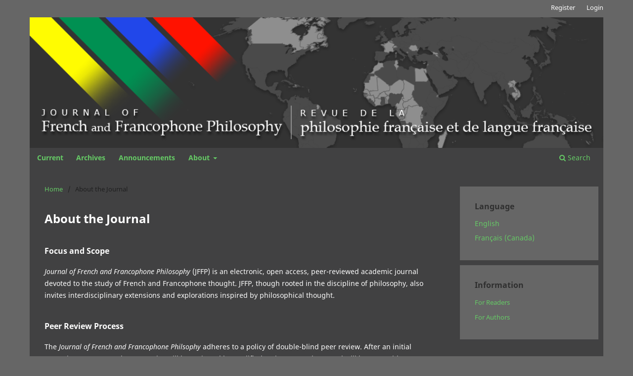

--- FILE ---
content_type: text/html; charset=utf-8
request_url: https://www.jffp.org/ojs/index.php/jffp/about
body_size: 13697
content:
<!DOCTYPE html>
<html lang="en-US" xml:lang="en-US">
<head>
	<meta charset="utf-8">
	<meta name="viewport" content="width=device-width, initial-scale=1.0">
	<title>
		About the Journal
							| Journal of French and Francophone Philosophy
			</title>

	
<meta name="generator" content="Open Journal Systems 3.3.0.21" />
<link rel="alternate" type="application/atom+xml" href="https://www.jffp.org/ojs/jffp/gateway/plugin/WebFeedGatewayPlugin/atom">
<link rel="alternate" type="application/rdf+xml" href="https://www.jffp.org/ojs/jffp/gateway/plugin/WebFeedGatewayPlugin/rss">
<link rel="alternate" type="application/rss+xml" href="https://www.jffp.org/ojs/jffp/gateway/plugin/WebFeedGatewayPlugin/rss2">
<link rel="alternate" type="application/atom+xml" href="https://www.jffp.org/ojs/jffp/gateway/plugin/AnnouncementFeedGatewayPlugin/atom">
<link rel="alternate" type="application/rdf+xml" href="https://www.jffp.org/ojs/jffp/gateway/plugin/AnnouncementFeedGatewayPlugin/rss">
<link rel="alternate" type="application/rss+xml" href="https://www.jffp.org/ojs/jffp/gateway/plugin/AnnouncementFeedGatewayPlugin/rss2">
	<link rel="stylesheet" href="https://www.jffp.org/ojs/jffp/$$$call$$$/page/page/css?name=stylesheet" type="text/css" /><link rel="stylesheet" href="https://www.jffp.org/ojs/jffp/$$$call$$$/page/page/css?name=font" type="text/css" /><link rel="stylesheet" href="https://www.jffp.org/ojs/lib/pkp/styles/fontawesome/fontawesome.css?v=3.3.0.21" type="text/css" /><link rel="stylesheet" href="https://www.jffp.org/ojs/public/journals/1/styleSheet.css?d=2023-04-05+16%3A30%3A22" type="text/css" />
</head>
<body class="pkp_page_about pkp_op_index has_site_logo" dir="ltr">

	<div class="pkp_structure_page">

				<header class="pkp_structure_head" id="headerNavigationContainer" role="banner">
						
 <nav class="cmp_skip_to_content" aria-label="Jump to content links">
	<a href="#pkp_content_main">Skip to main content</a>
	<a href="#siteNav">Skip to main navigation menu</a>
		<a href="#pkp_content_footer">Skip to site footer</a>
</nav>

			<div class="pkp_head_wrapper">

				<div class="pkp_site_name_wrapper">
					<button class="pkp_site_nav_toggle">
						<span>Open Menu</span>
					</button>
										<div class="pkp_site_name">
																<a href="						https://www.jffp.org/ojs/jffp/index
					" class="is_img">
							<img src="https://www.jffp.org/ojs/public/journals/1/pageHeaderLogoImage_en_US.png" width="1100" height="250" alt="Journal of French and Francophone Philosophy" />
						</a>
										</div>
				</div>

				
				<nav class="pkp_site_nav_menu" aria-label="Site Navigation">
					<a id="siteNav"></a>
					<div class="pkp_navigation_primary_row">
						<div class="pkp_navigation_primary_wrapper">
																				<ul id="navigationPrimary" class="pkp_navigation_primary pkp_nav_list">
								<li class="">
				<a href="https://www.jffp.org/ojs/jffp/issue/current">
					Current
				</a>
							</li>
								<li class="">
				<a href="https://www.jffp.org/ojs/jffp/issue/archive">
					Archives
				</a>
							</li>
								<li class="">
				<a href="https://www.jffp.org/ojs/jffp/announcement">
					Announcements
				</a>
							</li>
								<li class="">
				<a href="https://www.jffp.org/ojs/jffp/about">
					About
				</a>
									<ul>
																					<li class="">
									<a href="https://www.jffp.org/ojs/jffp/about">
										About the Journal
									</a>
								</li>
																												<li class="">
									<a href="https://www.jffp.org/ojs/jffp/about/submissions">
										Submissions
									</a>
								</li>
																												<li class="">
									<a href="https://www.jffp.org/ojs/jffp/about/editorialTeam">
										Editorial Team
									</a>
								</li>
																												<li class="">
									<a href="https://www.jffp.org/ojs/jffp/about/privacy">
										Privacy Statement
									</a>
								</li>
																												<li class="">
									<a href="https://www.jffp.org/ojs/jffp/about/contact">
										Contact
									</a>
								</li>
																		</ul>
							</li>
			</ul>

				

																						<div class="pkp_navigation_search_wrapper">
									<a href="https://www.jffp.org/ojs/jffp/search" class="pkp_search pkp_search_desktop">
										<span class="fa fa-search" aria-hidden="true"></span>
										Search
									</a>
								</div>
													</div>
					</div>
					<div class="pkp_navigation_user_wrapper" id="navigationUserWrapper">
							<ul id="navigationUser" class="pkp_navigation_user pkp_nav_list">
								<li class="profile">
				<a href="https://www.jffp.org/ojs/jffp/user/register">
					Register
				</a>
							</li>
								<li class="profile">
				<a href="https://www.jffp.org/ojs/jffp/login">
					Login
				</a>
							</li>
										</ul>

					</div>
				</nav>
			</div><!-- .pkp_head_wrapper -->
		</header><!-- .pkp_structure_head -->

						<div class="pkp_structure_content has_sidebar">
			<div class="pkp_structure_main" role="main">
				<a id="pkp_content_main"></a>

<div class="page page_about">
	<nav class="cmp_breadcrumbs" role="navigation" aria-label="You are here:">
	<ol>
		<li>
			<a href="https://www.jffp.org/ojs/jffp/index">
				Home
			</a>
			<span class="separator">/</span>
		</li>
		<li class="current">
			<span aria-current="page">
									About the Journal
							</span>
		</li>
	</ol>
</nav>

	<h1>
		About the Journal
	</h1>
	
	
							<div id="focusAndScope">
							<h3>Focus and Scope</h3>
							<p><em>Journal of French and Francophone Philosophy </em>(JFFP) is an electronic, open access, peer-reviewed academic journal devoted to the study of French and Francophone thought. JFFP, though rooted in the discipline of philosophy, also invites interdisciplinary extensions and explorations inspired by philosophical thought.</p>
							</div>
							<div id="peerReviewProcess">
							<h3>Peer Review Process</h3>
							<p>The <em>Journal of French and Francophone Philsophy</em> adheres to a policy of double-blind peer review. After an initial screening process, each manuscript will be reviewed by qualified reviewers, and our goal will be to provide substantive feedback to authors within two to three months. In order to ensure appropriate review, the author name(s) should appear only on the title page, references to any author's prior work should be masked, and internal identifications in the text should be removed. Manuscripts that have already been published or are currently under review elsewhere should not be submitted.</p>
							</div>
							<div id="publicationFrequency">
							<h3>Publication Frequency</h3>
							<p>The <em>Journal of French and Francophone Philosophy</em> is published twice yearly.</p>
							</div>
							<div id="openAccessPolicy">
							<h3>Open Access Policy</h3>
							<p><div><span style="font-family: Calibri, sans-serif; font-size: small;"><span>The Journal of French and Francophone Philosophy is an open access journal and operates under the <a href="https://creativecommons.org/licenses/by-nc-nd/4.0/" target="_blank">Creative Commons Attribution-NonCommercial-NoDerivatives 4.0 International license</a>. Under this license and agreement, authors retain copyright and grant the journal the right of first publication. Please see our <a href="/ojs/index.php/jffp/about/submissions#copyrightNotice" target="_blank">full statement on copyright</a>.<br /><br />Our rationale for operating as an open access journal is simple: we want the widest distribution possible for the ideas expressed in the journal. With open access, the articles published in the Journal of French and Francophone Philosophy are available to scholars and students worldwide without subscription costs.  Given the international scope of the journal - addressing ideas in and from the francophone world - maximizing access to scholarship is paramount.</span></span></div><div><span style="font-family: Calibri, sans-serif; font-size: small;"><span><br /></span></span></div><div><span style="font-family: Calibri, sans-serif; font-size: small;"><span>Furthermore, we encourage authors to post their pre-publication manuscript in institutional repositories or on their Web sites prior to and during the submission process, and to post the Publisher’s final formatted PDF version after publication. These practices benefit authors with productive exchanges as well as earlier and greater citation of published work.</span></span></div><div><span style="font-family: Calibri, sans-serif; font-size: small;"><span><br />There are no article processing charges, submissions fees, or any other costs required of authors to submit articles to this journal.</span></span></div></p>
							</div>
								<div id="sponsors">
								<h3>Sponsors</h3>
								<p>The Journal of French and Francophone Philosophy is sponsored by the <em>Société Américaine de Philosophie de Langue Française </em>(<em>SAPLF</em>)<em>.</em>The (<em>SAPLF</em>) is a member of the <em>Association des Sociétés de Philosophie de Langue Française</em> (<em>ASPLF</em>), created in 1937 by Léon Brunschvicg, Émile Bréhier, and André Lalande.</p></div>
								<div id="contributors">
								<h3>Sources of Support</h3>
									<p>We gratefully acknowledge the financial support of the Office of the Dean of Faculty and the Department of Black Studies at <a href="http://www.amherst.edu" target="_blank">Amherst College</a>.</p></div>
								<div id="history">
								<h3>Journal History</h3>
								<p><p>Founded in 1989 by Colette Michael under the title <em>Bulletin</em> <em>de la</em> <em>Société Américaine de Philosophie de Langue Française</em> (<em>Bulletin of the American Society for Philosophy in the French Language</em>) (ISSN 1936-6280), the <em>Journal of French and Francophone Philosophy</em> is a forum for discussion of the diverse philosophical strains of French and Francophone thought, with an emphasis on contemporary figures and issues and a commitment to interdisciplinary perspectives. The <em>JFFP</em> (ISSN-2155-1162) is a peer-reviewed journal, published twice yearly, indexed in both the Philosopher’s Index and the MLA International Bibliography.</p></p>
								</div>
</div><!-- .page -->

	</div><!-- pkp_structure_main -->

									<div class="pkp_structure_sidebar left" role="complementary" aria-label="Sidebar">
				<div class="pkp_block block_language">
	<h2 class="title">
		Language
	</h2>

	<div class="content">
		<ul>
							<li class="locale_en_US current" lang="en-US">
					<a href="https://www.jffp.org/ojs/jffp/user/setLocale/en_US?source=%2Fojs%2Findex.php%2Fjffp%2Fabout">
						English
					</a>
				</li>
							<li class="locale_fr_CA" lang="fr-CA">
					<a href="https://www.jffp.org/ojs/jffp/user/setLocale/fr_CA?source=%2Fojs%2Findex.php%2Fjffp%2Fabout">
						Français (Canada)
					</a>
				</li>
					</ul>
	</div>
</div><!-- .block_language -->
<div class="pkp_block block_information">
	<h2 class="title">Information</h2>
	<div class="content">
		<ul>
							<li>
					<a href="https://www.jffp.org/ojs/jffp/information/readers">
						For Readers
					</a>
				</li>
										<li>
					<a href="https://www.jffp.org/ojs/jffp/information/authors">
						For Authors
					</a>
				</li>
								</ul>
	</div>
</div>

			</div><!-- pkp_sidebar.left -->
			</div><!-- pkp_structure_content -->

<div class="pkp_structure_footer_wrapper" role="contentinfo">
	<a id="pkp_content_footer"></a>

	<div class="pkp_structure_footer">

					<div class="pkp_footer_content">
				<p>ISSN 1936-6280 (print) 2155-1162 (online)</p>
<p><a title="Pitt Open Library Pubishing" href="https://library.pitt.edu/e-journals"><img src="https://ans-names.pitt.edu/public/site/images/vgabler/pitt-open-library-pub-125-661-web2.png" alt="" width="10%" height="auto" /><br /></a>This journal is published by <a href="https://library.pitt.edu/e-journals">Pitt Open Library Publishing</a>.</p>
			</div>
		
		<div class="pkp_brand_footer" role="complementary">
			<a href="https://www.jffp.org/ojs/jffp/about/aboutThisPublishingSystem">
				<img alt="More information about the publishing system, Platform and Workflow by OJS/PKP." src="https://www.jffp.org/ojs/templates/images/ojs_brand.png">
			</a>
		</div>
	</div>
</div><!-- pkp_structure_footer_wrapper -->

</div><!-- pkp_structure_page -->

<script src="https://www.jffp.org/ojs/lib/pkp/lib/vendor/components/jquery/jquery.min.js?v=3.3.0.21" type="text/javascript"></script><script src="https://www.jffp.org/ojs/lib/pkp/lib/vendor/components/jqueryui/jquery-ui.min.js?v=3.3.0.21" type="text/javascript"></script><script src="https://www.jffp.org/ojs/plugins/themes/default/js/lib/popper/popper.js?v=3.3.0.21" type="text/javascript"></script><script src="https://www.jffp.org/ojs/plugins/themes/default/js/lib/bootstrap/util.js?v=3.3.0.21" type="text/javascript"></script><script src="https://www.jffp.org/ojs/plugins/themes/default/js/lib/bootstrap/dropdown.js?v=3.3.0.21" type="text/javascript"></script><script src="https://www.jffp.org/ojs/plugins/themes/default/js/main.js?v=3.3.0.21" type="text/javascript"></script><script type="text/javascript">
(function (w, d, s, l, i) { w[l] = w[l] || []; var f = d.getElementsByTagName(s)[0],
j = d.createElement(s), dl = l != 'dataLayer' ? '&l=' + l : ''; j.async = true; 
j.src = 'https://www.googletagmanager.com/gtag/js?id=' + i + dl; f.parentNode.insertBefore(j, f); 
function gtag(){dataLayer.push(arguments)}; gtag('js', new Date()); gtag('config', i); })
(window, document, 'script', 'dataLayer', 'G-RDQD8S8F7F');
</script>


</body>
</html>
